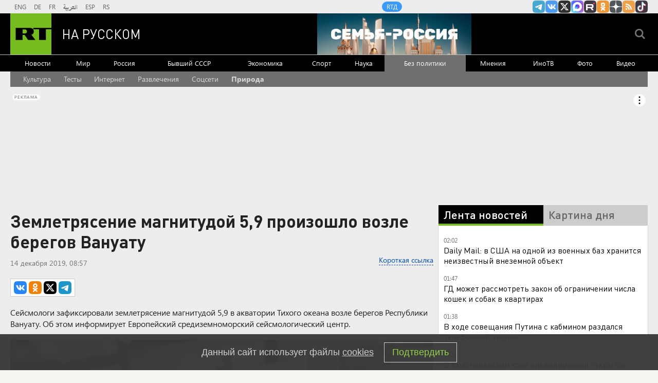

--- FILE ---
content_type: text/html
request_url: https://tns-counter.ru/nc01a**R%3Eundefined*rt_ru/ru/UTF-8/tmsec=rt_ru/208442247***
body_size: -73
content:
98C37C5769715D57X1769037143:98C37C5769715D57X1769037143

--- FILE ---
content_type: application/javascript
request_url: https://smi2.ru/counter/settings?payload=CMi7AhiyudKWvjM6JDhjYTZkMTJlLTZiM2ItNGIwZS1hMDEyLTRjYmQ1NGJhODZiMQ&cb=_callbacks____0mkon1huk
body_size: 1509
content:
_callbacks____0mkon1huk("[base64]");

--- FILE ---
content_type: text/javascript; charset=utf-8
request_url: https://rb.infox.sg/json?id=22316&adblock=false&o=5
body_size: 18731
content:
[{"img": "https://rb.infox.sg/img/898476/image_502.jpg?308", "width": "240", "height": "240", "bg_hex": "#0F0B13", "bg_rgb": "15,11,19", "text_color": "#fff", "timestamp": "1769037145540", "created": "1768995775591", "id": "898476", "title": "Ученые расследуют тайну 150-миллионолетней кладки", "category": "science", "body": "На португальских пляжах в районе Санта-Крус палеонтологи обнаружили кладку яиц динозавров, которая относится к позднему юрскому периоду.", "source": "abnews.ru", "linkTarget": "byDefault", "url": "//rb.infox.sg/click?aid=898476&type=exchange&id=22316&su=aHR0cHM6Ly9jaXMuaW5mb3guc2cvb3RoZXJzL25ld3MvNXAwTjUvP3V0bV9zb3VyY2U9cnVzc2lhbi5ydC5jb20mdXRtX2NhbXBhaWduPTIyMzE2JnV0bV9tZWRpdW09ZXhjaGFuZ2UmdXRtX2NvbnRlbnQ9YWJuZXdzLnJ1JmlkPXJ1c3NpYW4ucnQuY29t"}, {"img": "https://rb.infox.sg/img/898492/image_502.jpg?440", "width": "240", "height": "240", "bg_hex": "#918D8A", "bg_rgb": "145,141,138", "text_color": "#000", "timestamp": "1769037145540", "created": "1768996362520", "id": "898492", "title": "Мать покойной Анастасии Заворотнюк обратилась к Чернышеву", "category": "afisha", "body": "Анна Заворотнюк вместе с бабушкой Валентиной Борисовной и дочерью Петра Чернышева Милой посетили ледовое шоу «Щелкунчик», в котором выступил фигурист.", "source": "abnews.ru", "linkTarget": "byDefault", "url": "//rb.infox.sg/click?aid=898492&type=exchange&id=22316&su=aHR0cHM6Ly9jaXMuaW5mb3guc2cvb3RoZXJzL25ld3MvNW9YUWYvP3V0bV9zb3VyY2U9cnVzc2lhbi5ydC5jb20mdXRtX2NhbXBhaWduPTIyMzE2JnV0bV9tZWRpdW09ZXhjaGFuZ2UmdXRtX2NvbnRlbnQ9YWJuZXdzLnJ1JmlkPXJ1c3NpYW4ucnQuY29t"}, {"img": "https://rb.infox.sg/img/898112/image_502.jpg?281", "width": "240", "height": "240", "bg_hex": "#2F2F1A", "bg_rgb": "47,47,26", "text_color": "#fff", "timestamp": "1769037145540", "created": "1768907895489", "id": "898112", "title": "Отдых во Вьетнаме: туристы рассказали всю правду", "category": "travels", "body": "Российские туристы поделились впечатлениями от отдыха на островах Вьетнама.", "source": "abnews.ru", "linkTarget": "byDefault", "url": "//rb.infox.sg/click?aid=898112&type=exchange&id=22316&su=aHR0cHM6Ly9jaXMuaW5mb3guc2cvb3RoZXJzL25ld3MvNW9MZE0vP3V0bV9zb3VyY2U9cnVzc2lhbi5ydC5jb20mdXRtX2NhbXBhaWduPTIyMzE2JnV0bV9tZWRpdW09ZXhjaGFuZ2UmdXRtX2NvbnRlbnQ9YWJuZXdzLnJ1JmlkPXJ1c3NpYW4ucnQuY29t"}, {"img": "https://rb.infox.sg/img/897656/image_502.jpg?175", "width": "240", "height": "240", "bg_hex": "#39454E", "bg_rgb": "57,69,78", "text_color": "#fff", "timestamp": "1769037145540", "created": "1768818729601", "id": "897656", "title": "Во Франции удивились обстановке в России на фоне санкций", "category": "others", "body": "admin added", "source": "abnews.ru", "linkTarget": "byDefault", "url": "//rb.infox.sg/click?aid=897656&type=exchange&id=22316&su=aHR0cHM6Ly9jaXMuaW5mb3guc2cvb3RoZXJzL25ld3MvNW93RTUvP3V0bV9zb3VyY2U9cnVzc2lhbi5ydC5jb20mdXRtX2NhbXBhaWduPTIyMzE2JnV0bV9tZWRpdW09ZXhjaGFuZ2UmdXRtX2NvbnRlbnQ9YWJuZXdzLnJ1JmlkPXJ1c3NpYW4ucnQuY29t"}, {"img": "https://rb.infox.sg/img/897707/image_502.jpg?153", "width": "240", "height": "240", "bg_hex": "#1D0801", "bg_rgb": "29,8,1", "text_color": "#fff", "timestamp": "1769037145540", "created": "1768821848293", "id": "897707", "title": "На Украине потребовали прямых переговоров с Россией", "category": "politics", "body": "На Украине потребовали прямых переговоров с Россией", "source": "newsread.top", "linkTarget": "byDefault", "url": "//rb.infox.sg/click?aid=897707&type=exchange&id=22316&su=aHR0cHM6Ly9jaXMuaW5mb3guc2cvb3RoZXJzL25ld3MvNW9DWG8vP3V0bV9zb3VyY2U9cnVzc2lhbi5ydC5jb20mdXRtX2NhbXBhaWduPTIyMzE2JnV0bV9tZWRpdW09ZXhjaGFuZ2UmdXRtX2NvbnRlbnQ9bmV3c3JlYWQudG9wJmlkPXJ1c3NpYW4ucnQuY29t"}, {"img": "https://rb.infox.sg/img/898398/image_502.jpg?529", "width": "240", "height": "240", "bg_hex": "#625F5F", "bg_rgb": "98,95,95", "text_color": "#fff", "timestamp": "1769037145540", "created": "1768991528149", "id": "898398", "title": "«Привет» Макрону и Лондону: Отдан приказ \u2014 пленных не брать", "category": "others", "body": "Британские и французские наёмники прячутся в руинах Покровска под видом ВСУ - их разоблачил сбежавший житель. Лондон и Париж маскируют", "source": "howto-news.info", "linkTarget": "byDefault", "url": "//rb.infox.sg/click?aid=898398&type=exchange&id=22316&su=[base64]"}, {"img": "https://rb.infox.sg/img/898467/image_502.jpg?725", "width": "240", "height": "240", "bg_hex": "#99B9C4", "bg_rgb": "153,185,196", "text_color": "#000", "timestamp": "1769037145540", "created": "1768995478510", "id": "898467", "title": "Россиянка описала особенности жизни на Севере", "category": "others", "body": "Тревел-блогер Елена Лисейкина поделилась необычными деталями зимнего быта в северных регионах России. Для неподготовленного человека, по ее мнению, эти особенности", "source": "abnews.ru", "linkTarget": "byDefault", "url": "//rb.infox.sg/click?aid=898467&type=exchange&id=22316&su=aHR0cHM6Ly9jaXMuaW5mb3guc2cvb3RoZXJzL25ld3MvNXAxaU4vP3V0bV9zb3VyY2U9cnVzc2lhbi5ydC5jb20mdXRtX2NhbXBhaWduPTIyMzE2JnV0bV9tZWRpdW09ZXhjaGFuZ2UmdXRtX2NvbnRlbnQ9YWJuZXdzLnJ1JmlkPXJ1c3NpYW4ucnQuY29t"}, {"img": "https://rb.infox.sg/img/898463/image_502.jpg?858", "width": "240", "height": "240", "bg_hex": "#8E6E56", "bg_rgb": "142,110,86", "text_color": "#fff", "timestamp": "1769037145540", "created": "1768995386361", "id": "898463", "title": "Разведенная Алсу начала ходить на свидания с высоким блондином", "category": "afisha", "body": "После развода с Яном Абрамовым певица Алсу начала общение с 38-летним криптомиллионером, который прежде ухаживал за Ольгой Бузовой.", "source": "abnews.ru", "linkTarget": "byDefault", "url": "//rb.infox.sg/click?aid=898463&type=exchange&id=22316&su=aHR0cHM6Ly9jaXMuaW5mb3guc2cvb3RoZXJzL25ld3MvNXA3cHUvP3V0bV9zb3VyY2U9cnVzc2lhbi5ydC5jb20mdXRtX2NhbXBhaWduPTIyMzE2JnV0bV9tZWRpdW09ZXhjaGFuZ2UmdXRtX2NvbnRlbnQ9YWJuZXdzLnJ1JmlkPXJ1c3NpYW4ucnQuY29t"}, {"img": "https://rb.infox.sg/img/898464/image_502.jpg?268", "width": "240", "height": "240", "bg_hex": "#9C958C", "bg_rgb": "156,149,140", "text_color": "#000", "timestamp": "1769037145540", "created": "1768995419459", "id": "898464", "title": "Эксперт по туризму рассказал, где россиян встречают как родных", "category": "travels", "body": "Российских туристов в мире оценивают не по паспорту, а по поведению. Об этом заявил вице-президент туристического агентства Алексан Мкртчян.", "source": "abnews.ru", "linkTarget": "byDefault", "url": "//rb.infox.sg/click?aid=898464&type=exchange&id=22316&su=aHR0cHM6Ly9jaXMuaW5mb3guc2cvb3RoZXJzL25ld3MvNXA2T1AvP3V0bV9zb3VyY2U9cnVzc2lhbi5ydC5jb20mdXRtX2NhbXBhaWduPTIyMzE2JnV0bV9tZWRpdW09ZXhjaGFuZ2UmdXRtX2NvbnRlbnQ9YWJuZXdzLnJ1JmlkPXJ1c3NpYW4ucnQuY29t"}, {"img": "https://rb.infox.sg/img/897659/image_502.jpg?619", "width": "240", "height": "240", "bg_hex": "#560F0E", "bg_rgb": "86,15,14", "text_color": "#fff", "timestamp": "1769037145540", "created": "1768818786784", "id": "897659", "title": "Врач назвала неожиданные симптомы повышенного холестерина", "category": "health", "body": "Врач Нино Джавахия выделила три симптома, которые могут указывать на повышенное содержание холестерина в крови.", "source": "abnews.ru", "linkTarget": "byDefault", "url": "//rb.infox.sg/click?aid=897659&type=exchange&id=22316&su=aHR0cHM6Ly9jaXMuaW5mb3guc2cvb3RoZXJzL25ld3MvNW92SEQvP3V0bV9zb3VyY2U9cnVzc2lhbi5ydC5jb20mdXRtX2NhbXBhaWduPTIyMzE2JnV0bV9tZWRpdW09ZXhjaGFuZ2UmdXRtX2NvbnRlbnQ9YWJuZXdzLnJ1JmlkPXJ1c3NpYW4ucnQuY29t"}, {"img": "https://rb.infox.sg/img/897214/image_502.jpg?516", "width": "240", "height": "240", "bg_hex": "#504437", "bg_rgb": "80,68,55", "text_color": "#fff", "timestamp": "1769037145540", "created": "1768559493772", "id": "897214", "title": "Британия нашла способ ускорить поставки вооружений Украине", "category": "politics", "body": "Британия нашла способ ускорить поставки вооружений Украине", "source": "newsread.top", "linkTarget": "byDefault", "url": "//rb.infox.sg/click?aid=897214&type=exchange&id=22316&su=aHR0cHM6Ly9jaXMuaW5mb3guc2cvb3RoZXJzL25ld3MvNW80VHYvP3V0bV9zb3VyY2U9cnVzc2lhbi5ydC5jb20mdXRtX2NhbXBhaWduPTIyMzE2JnV0bV9tZWRpdW09ZXhjaGFuZ2UmdXRtX2NvbnRlbnQ9bmV3c3JlYWQudG9wJmlkPXJ1c3NpYW4ucnQuY29t"}, {"img": "https://rb.infox.sg/img/893201/image_502.jpg?898", "width": "240", "height": "240", "bg_hex": "#3D4143", "bg_rgb": "61,65,67", "text_color": "#fff", "timestamp": "1769037145540", "created": "1766563628734", "id": "893201", "title": "Кем оказался взорванный в Москве генерал на самом деле", "category": "others", "body": "56-летний начальник управления оперативной подготовки Вооруженных сил РФ Фанил Сарваров, погибший при взрыве в Москве, ранее выполнял боевые задачи на", "source": "howto-news.info", "linkTarget": "byDefault", "url": "//rb.infox.sg/click?aid=893201&type=exchange&id=22316&su=[base64]"}, {"img": "https://rb.infox.sg/img/897533/image_502.jpg?712", "width": "240", "height": "240", "bg_hex": "#514F5A", "bg_rgb": "81,79,90", "text_color": "#fff", "timestamp": "1769037145540", "created": "1768809139739", "id": "897533", "title": "Смертный грех на Крещение: забудьте об этих вещах 19 января", "category": "house", "body": "Фото: t.me/ParkVerbilki <br/> По народному календарю 19 января отмечается Крещение Господне \u2014 один из самых светлых и почитаемых праздников. Это время очищения, покаяния и духовного обновления.<br/><br/><br/>", "source": "regions.ru", "linkTarget": "byDefault", "url": "//rb.infox.sg/click?aid=897533&type=exchange&id=22316&su=aHR0cHM6Ly9jaXMuaW5mb3guc2cvb3RoZXJzL25ld3MvNW96WnovP3V0bV9zb3VyY2U9cnVzc2lhbi5ydC5jb20mdXRtX2NhbXBhaWduPTIyMzE2JnV0bV9tZWRpdW09ZXhjaGFuZ2UmdXRtX2NvbnRlbnQ9cmVnaW9ucy5ydSZpZD1ydXNzaWFuLnJ0LmNvbW=="}, {"img": "https://rb.infox.sg/img/897407/image_502.jpg?498", "width": "240", "height": "240", "bg_hex": "#677790", "bg_rgb": "103,119,144", "text_color": "#fff", "timestamp": "1769037145540", "created": "1768574683814", "id": "897407", "title": "Последствия сильнейшего снегопада на Камчатке (фото)", "category": "others", "body": "С 12 января на Камчатке продолжается мощный снегопад. За первых два дня там выпало больше половины месячной нормы осадков, местами", "source": "forbes.ru", "linkTarget": "byDefault", "url": "//rb.infox.sg/click?aid=897407&type=exchange&id=22316&su=aHR0cHM6Ly9jaXMuaW5mb3guc2cvb3RoZXJzL25ld3MvNW83VVUvP3V0bV9zb3VyY2U9cnVzc2lhbi5ydC5jb20mdXRtX2NhbXBhaWduPTIyMzE2JnV0bV9tZWRpdW09ZXhjaGFuZ2UmdXRtX2NvbnRlbnQ9Zm9yYmVzLnJ1JmlkPXJ1c3NpYW4ucnQuY29t"}, {"img": "https://rb.infox.sg/img/897123/image_502.jpg?365", "width": "240", "height": "240", "bg_hex": "#41404B", "bg_rgb": "65,64,75", "text_color": "#fff", "timestamp": "1769037145540", "created": "1768554585639", "id": "897123", "title": "Ничего себе. Россия ударила по НАТО неожиданным образом", "category": "politics", "body": "Sohu: Интерес США к Гренландии вызвал в России нестандартную реакцию. Она ударила по НАТО неожиданным образом. Всё сделал Дмитрий Медведев.", "source": "howto-news.info", "linkTarget": "byDefault", "url": "//rb.infox.sg/click?aid=897123&type=exchange&id=22316&su=[base64]"}, {"img": "https://rb.infox.sg/img/897109/image_502.jpg?491", "width": "240", "height": "240", "bg_hex": "#7E696B", "bg_rgb": "126,105,107", "text_color": "#fff", "timestamp": "1769037145540", "created": "1768553453612", "id": "897109", "title": "Популярность одного типа продуктов взлетела до небес", "category": "house", "body": "Фото: istockphoto.com/Roman Bjuty Спрос на фермерскую продукцию в России в преддверии новогодних праздников вырос на 45%. Об этом сообщает ТАСС. «Россияне стали чаще выбирать фермерские продукты", "source": "regions.ru", "linkTarget": "byDefault", "url": "//rb.infox.sg/click?aid=897109&type=exchange&id=22316&su=aHR0cHM6Ly9jaXMuaW5mb3guc2cvb3RoZXJzL25ld3MvNW82YksvP3V0bV9zb3VyY2U9cnVzc2lhbi5ydC5jb20mdXRtX2NhbXBhaWduPTIyMzE2JnV0bV9tZWRpdW09ZXhjaGFuZ2UmdXRtX2NvbnRlbnQ9cmVnaW9ucy5ydSZpZD1ydXNzaWFuLnJ0LmNvbW=="}, {"img": "https://rb.infox.sg/img/897887/image_502.jpg?713", "width": "240", "height": "240", "bg_hex": "#212D30", "bg_rgb": "33,45,48", "text_color": "#fff", "timestamp": "1769037145540", "created": "1768863283874", "id": "897887", "title": "Такого ещё не видели: подвиг русского лётчика попал в объектив", "category": "others", "body": "Рискуя жизнью, русский ас ВКС посадил Су-35 без шасси после боя, спасая машину на три миллиарда - видео подвига взорвало", "source": "howto-news.info", "linkTarget": "byDefault", "url": "//rb.infox.sg/click?aid=897887&type=exchange&id=22316&su=[base64]"}, {"img": "https://rb.infox.sg/img/897874/image_502.jpg?11", "width": "240", "height": "240", "bg_hex": "#100D0F", "bg_rgb": "16,13,15", "text_color": "#fff", "timestamp": "1769037145540", "created": "1768862612064", "id": "897874", "title": "Михалков заявил о «банальном предательстве»", "category": "politics", "body": "Известный режиссёр Никита Михалков рассказал о \"банальном предательстве\". То, что стало очевидным в Венесуэле, происходит и в России, просто не", "source": "howto-news.info", "linkTarget": "byDefault", "url": "//rb.infox.sg/click?aid=897874&type=exchange&id=22316&su=[base64]"}, {"img": "https://rb.infox.sg/img/897876/image_502.jpg?769", "width": "240", "height": "240", "bg_hex": "#4D2F1B", "bg_rgb": "77,47,27", "text_color": "#fff", "timestamp": "1769037145540", "created": "1768862678639", "id": "897876", "title": "Генерал довёл фронт до катастрофы. Прорыв под Северском", "category": "others", "body": "Главком ВСУ, генерал Александр Сырский довёл фронт до катастрофы. Прорыв русских войск под Северском стал угрозой для Славянска. А произошло", "source": "howto-news.info", "linkTarget": "byDefault", "url": "//rb.infox.sg/click?aid=897876&type=exchange&id=22316&su=[base64]"}, {"img": "https://rb.infox.sg/img/897158/image_502.jpg?403", "width": "240", "height": "240", "bg_hex": "#570905", "bg_rgb": "87,9,5", "text_color": "#fff", "timestamp": "1769037145540", "created": "1768555983541", "id": "897158", "title": "Магнитные бури: главные дни риска в январе 2026", "category": "science", "body": "Фото: istockphoto.com/forplayday 15 января геомагнитный фон на Земле ожидается спокойным: по данным Лаборатории солнечной астрономии, уровень активности Солнца составит три-четыре балла, что соответствует", "source": "regions.ru", "linkTarget": "byDefault", "url": "//rb.infox.sg/click?aid=897158&type=exchange&id=22316&su=aHR0cHM6Ly9jaXMuaW5mb3guc2cvb3RoZXJzL25ld3MvNW80VlAvP3V0bV9zb3VyY2U9cnVzc2lhbi5ydC5jb20mdXRtX2NhbXBhaWduPTIyMzE2JnV0bV9tZWRpdW09ZXhjaGFuZ2UmdXRtX2NvbnRlbnQ9cmVnaW9ucy5ydSZpZD1ydXNzaWFuLnJ0LmNvbW=="}]

--- FILE ---
content_type: application/javascript; charset=utf-8
request_url: https://mediametrics.ru/partner/inject/online.jsonp.ru.js
body_size: 1430
content:
callbackJsonpMediametrics( [{"id": "78974639", "image": "//mediametrics.ru/partner/inject/img/78974639.jpg", "title": "«Была красотка, а сейчас толстая»: Муцениеце раскрыла свой вес после родов", "source": "kp.ru", "link": "//mediametrics.ru/click;mmet/site_ru?//mediametrics.ru/rating/ru/online.html?article=78974639", "favicon": "//mediametrics.ru/favicon/kp.ru.ico"},{"id": "25845780", "image": "//mediametrics.ru/partner/inject/img/25845780.jpg", "title": "Конец эпохи бесплатных «гномиков». Корпорация «Распил» убивает государство Российское", "source": "19rusinfo.ru", "link": "//mediametrics.ru/click;mmet/site_ru?//mediametrics.ru/rating/ru/online.html?article=25845780", "favicon": "//mediametrics.ru/favicon/19rusinfo.ru.ico"},{"id": "69596279", "image": "//mediametrics.ru/partner/inject/img/69596279.jpg", "title": "Поп-сенсация года Betsy рассказала о европейских гастролях и алгоритмичном звуке", "source": "www.mk.ru", "link": "//mediametrics.ru/click;mmet/site_ru?//mediametrics.ru/rating/ru/online.html?article=69596279", "favicon": "//mediametrics.ru/favicon/www.mk.ru.ico"},{"id": "13281436", "image": "//mediametrics.ru/partner/inject/img/13281436.jpg", "title": "Женщины с этими именами часто сталкиваются с одиночеством: сложный характер мешает построить гармоничные отношения", "source": "usolie.info", "link": "//mediametrics.ru/click;mmet/site_ru?//mediametrics.ru/rating/ru/online.html?article=13281436", "favicon": "//mediametrics.ru/favicon/usolie.info.ico"},{"id": "83527006", "image": "//mediametrics.ru/partner/inject/img/83527006.jpg", "title": "Аналитики назвали главные туристические тренды в России в 2026 году", "source": "ria.ru", "link": "//mediametrics.ru/click;mmet/site_ru?//mediametrics.ru/rating/ru/online.html?article=83527006", "favicon": "//mediametrics.ru/favicon/ria.ru.ico"},{"id": "16290333", "image": "//mediametrics.ru/partner/inject/img/16290333.jpg", "title": "Силы ПВО сбили за вечер 17 дронов над регионами России", "source": "eadaily.com", "link": "//mediametrics.ru/click;mmet/site_ru?//mediametrics.ru/rating/ru/online.html?article=16290333", "favicon": "//mediametrics.ru/favicon/eadaily.com.ico"},{"id": "87851582", "image": "//mediametrics.ru/partner/inject/img/87851582.jpg", "title": "Трамп заявил о соглашении по Гренландии и отменил тарифы против Европы", "source": "rbc.ru", "link": "//mediametrics.ru/click;mmet/site_ru?//mediametrics.ru/rating/ru/online.html?article=87851582", "favicon": "//mediametrics.ru/favicon/rbc.ru.ico"},{"id": "77878968", "image": "//mediametrics.ru/partner/inject/img/77878968.jpg", "title": "«Там их ждала неожиданность»", "source": "www.kommersant.ru", "link": "//mediametrics.ru/click;mmet/site_ru?//mediametrics.ru/rating/ru/online.html?article=77878968", "favicon": "//mediametrics.ru/favicon/www.kommersant.ru.ico"},{"id": "26458955", "image": "//mediametrics.ru/partner/inject/img/26458955.jpg", "title": "В Общественной палате неожиданно предложили продлить работу детсадов до 20:00", "source": "www.mk.ru", "link": "//mediametrics.ru/click;mmet/site_ru?//mediametrics.ru/rating/ru/online.html?article=26458955", "favicon": "//mediametrics.ru/favicon/www.mk.ru.ico"},{"id": "44773240", "image": "//mediametrics.ru/partner/inject/img/44773240.jpg", "title": "Одна ошибка в стиральной машине — и ремонт дороже новой: какую единственную вещь нельзя загружать в барабан", "source": "usolie.info", "link": "//mediametrics.ru/click;mmet/site_ru?//mediametrics.ru/rating/ru/online.html?article=44773240", "favicon": "//mediametrics.ru/favicon/usolie.info.ico"},{"id": "71862164", "image": "//mediametrics.ru/partner/inject/img/71862164.jpg", "title": "Судящийся с Apple изобретатель раскрыл причину своего иска на ₽300 млрд", "source": "rbc.ru", "link": "//mediametrics.ru/click;mmet/site_ru?//mediametrics.ru/rating/ru/online.html?article=71862164", "favicon": "//mediametrics.ru/favicon/rbc.ru.ico"}] );